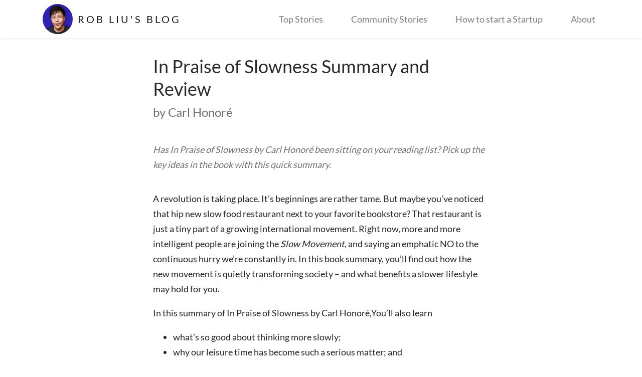

--- FILE ---
content_type: text/html; charset=UTF-8
request_url: https://lifeclub.org/books/in-praise-of-slowness-carl-honore-review-summary
body_size: 7223
content:
<!doctype html>
<html lang="en">
<head>
    <meta charset="utf-8">
    <meta name="viewport" content="width=device-width, initial-scale=1">

    
    <!-- CSRF Token -->
    <meta name="csrf-token" content="I2JJiRqxOPrW25Wi9MyM8Q0PK9MvxYOAVsvUKSAL">
    <title>
        In Praise of Slowness Summary, Review PDF    </title>

    <link rel='shortcut icon' type='image/x-icon' href='/favicon.ico' />

    <!-- Fonts -->
    <link rel="dns-prefetch" href="//fonts.gstatic.com">
    
    

    <link rel="stylesheet" href="https://stackpath.bootstrapcdn.com/bootstrap/4.3.1/css/bootstrap.min.css" integrity="sha384-ggOyR0iXCbMQv3Xipma34MD+dH/1fQ784/j6cY/iJTQUOhcWr7x9JvoRxT2MZw1T" crossorigin="anonymous">
    <link rel="stylesheet" href="https://cdnjs.cloudflare.com/ajax/libs/jquery-confirm/3.3.2/jquery-confirm.min.css">

    <script>
        (function(i,s,o,g,r,a,m){i['GoogleAnalyticsObject']=r;i[r]=i[r]||function(){
                    (i[r].q=i[r].q||[]).push(arguments)},i[r].l=1*new Date();a=s.createElement(o),
                m=s.getElementsByTagName(o)[0];a.async=1;a.src=g;m.parentNode.insertBefore(a,m)
        })(window,document,'script','//www.google-analytics.com/analytics.js','ga');
        ga('create', 'UA-118044380-1', 'auto');
        ga('send', 'pageview');
    </script>

    
    <!-- Styles -->
    <link href="https://lifeclub.org/css/app.css" rel="stylesheet">
</head>
<body>
    
    <div id="app">
        <nav class="navbar
            logged-out
        navbar-main navbar-expand-md navbar-light bg-white shadow-sm">
    <div class="container">
        <a class="navbar-brand" href="https://lifeclub.org">
            <img src="/images/rob-liu-profile-picture.png" alt="Rob Liu"/>
            <span>Rob Liu's Blog</span>
        </a>

        
                    <ul class="navbar-nav w-100 d-flex justify-content-end">
                <li class="nav-item">
                    <a class="nav-link
                                            " href="https://lifeclub.org">Top Stories</a>
                </li>
                <li class="nav-item">
                    <a class="nav-link
                                            " href="https://lifeclub.org/community-stories">Community Stories</a>
                </li>
                <li class="nav-item">
                    <a class="nav-link" href="https://www.youtube.com/@rob-liu" target="_blank">How to start a Startup</a>
                </li>
                <li class="nav-item">
                    <a class="nav-link
                                            " href="https://lifeclub.org/about">About</a>
                </li>
                <!-- <div class="d-flex justify-content-end align-items-center actions-wrapper">
                    <div class="dropdown">
                        <a href="#" id="navbarDropdown" class="nav-link px-0 py-0 text-secondary" role="button"
                        data-toggle="dropdown" aria-haspopup="true" aria-expanded="false" v-pre>
                            <span class="mr-1">Knowledge</span>
                            <div>&#9660;</div>
                        </a>
                        <div class="dropdown-menu dropdown-menu-right" aria-labelledby="dropdownMenuButton">
                            <a class="dropdown-item" href="https://www.youtube.com/playlist?list=PLcAWuHOxio7UcgOjaQlaX2Dyw_7az4x2i" target="_blank">
                                How to use ContactOut
                            </a>
                            <div class="dropdown-divider"></div>
                            <a class="dropdown-item" href="https://contact-out.notion.site/contact-out/The-Recruitment-Mastery-Hub-4231f3d25a5142edb4dd20f0ca9aec2d" target="_blank">
                                Recruitment Master Hub
                            </a>
                            <div class="dropdown-divider"></div>
                            <a class="dropdown-item" href="https://www.youtube.com/playlist?list=PLcAWuHOxio7UNZCdOrQ0DVRyewaISED-b" target="_blank">
                                Cold Email Mastery Course
                            </a>
                        </div>
                    </div>
                </div> -->
                <!-- <li class="nav-item">
                    <a class="nav-link
                                            " href="https://lifeclub.org/login">Login</a>
                </li>
                <li class="nav-item">
                    <a class="nav-link
                                            " href="https://lifeclub.org/register">Register</a>
                </li> -->
            </ul>
            </div>
</nav>


        <main class="page-body">
                <main role="main" class="container book">
        <div class="row">
            <div class="col-md-12">
                <h1 class="title">In Praise of Slowness Summary and Review</h1>
                <h5 class="subtitle">by Carl Honoré</h5>
                <div class="content">
                    <html><head></head><body><article>
<div>
<p><i>Has In Praise of Slowness by Carl Honoré been sitting on your reading list? Pick up the key ideas in the book with this quick summary.</i></p>
<div><p><span>A revolution is taking place. It’s beginnings are rather tame. But maybe you’ve noticed that hip new slow food restaurant next to your favorite bookstore? That restaurant is just a tiny part of a growing international movement. Right now, more and more intelligent people are joining the </span><em><span>Slow Movement</span></em><span>, and saying an emphatic NO to the continuous hurry we’re constantly in. In this book summary, you’ll find out how the new movement is quietly transforming society – and what benefits a slower lifestyle may hold for you.</span></p>
<p>In this summary of In Praise of Slowness by Carl Honoré,You’ll also learn</p>
<ul>
<li><span>what’s so good about thinking more slowly;</span></li>
<li><span>why our leisure time has become such a serious matter; and </span></li>
<li><span>how the Slow Movement can improve your sex life.</span></li>
</ul></div>
</div><div>
<h1>In Praise of Slowness Key Idea #1:  First we chopped time into pieces and now time is chopping our lives into pieces – if we let it.</h1>
<div><p><span>What’s the first thing you do upon waking up? Do you pet your cat? Or open the blinds to check the weather? Nope. You look at the clock to check the time.</span></p>
<p><span>People have always tracked time in some way or another. As far back as the Ice Age, hunters counted the days between lunar phases, carving notches into sticks and bones. Moreover, all great ancient civilizations, like the Egyptians and the Chinese, had their own calendars.</span></p>
<p><span>After our ancestors learned to measure the years, months and days, they began to chop time into smaller units, like the hours of the day. The first instrument to divide the day into equal parts was an Egyptian sundial from 1500 BC.</span></p>
<p><span>Later, in the course of the Industrial Revolution, we became slaves to our schedules.</span></p>
<p><span>For the greater part of human history, life and work moved slowly, limited by the speed of our bodies and the animals we used in industry and agriculture. But since the Industrial Revolution, machines have enabled us to exceed such speed limits.</span></p>
<p><span>Since then, </span><em><span>we </span></em><span>have had to adapt to the speed of our machines, and our lifestyle has become determined by schedules.</span></p>
<p><span>That’s why many are joining the international </span><em><span>Slow Movement </span></em><span>and fighting the tyranny of time pressure.</span></p>
<p><span>Many people feel that a way of life dictated by clocks and machines is bound to dehumanize us. One example of this sentiment can be found in Chaplin’s </span><em><span>Modern Times, </span></em><span>which depicts hectic assembly line workers who move and act just like automatons, and a protagonist who’s swallowed up by a machine.</span></p>
<p><span>People today are joining forces to promote a slower lifestyle. For instance, every October the Society of the Deceleration of Time hosts a conference in the city of Wagrain to explore ways of slowing down.</span></p>
<p><span>But what does it matter that life is faster than ever? Read on to find out.</span></p></div>
</div><div>
<h1>In Praise of Slowness Key Idea #2:  Time pressure hastens our thoughts and can mar our relationship with food.</h1>
<div><p><span>In our rush to keep up with the speed of modern life, we forget about the pleasure of enjoying existence one bite at a time.</span></p>
<p><span>Our accelerated lifestyle has even found its way to our dinner tables. But that doesn’t mean we can’t kick this unwanted guest out of our lives.</span></p>
<p><span>We’ve come to prefer food that’s readily available, regardless of the health risks. So instead of sitting down to a meal with family and friends, we often eat alone, rapidly, usually while doing something else.</span></p>
<p><span>These rushed eating habits and ready-made meals have adverse effects on our bodies. Obesity rates, for instance, are growing, both because we stuff our body with processed food packed with sugar and fat, and because rapid eating doesn’t give our stomachs enough time to tell the brain that we’re full.</span></p>
<p><span>But these habits aren’t insurmountable. We can learn to deal with food in a more mindful way. For instance, the international movement Slow Food encourages people to grow and cook their own food, and to slowly savor every bite they take. Cooking and eating slowly can be a wonderful way to unwind, like a form of meditation.</span></p>
<p><span>Moreover, the pressure to keep up has also sped up our thinking. Luckily, we can learn to relax and make a conscious effort to think more slowly.</span></p>
<p><span>But what’s wrong with thinking fast? Isn’t that a good thing?</span></p>
<p><span>Not necessarily.</span></p>
<p><span>Experts think that the brain has two modes of thought: </span><em><span>Fast Thinking</span></em><span> is rational, analytical and logical, whereas </span><em><span>Slow Thinking</span></em><span> is intuitive and creative. Research has shown that people who are used to Slow Thinking are both less stressed and more creative in their everyday tasks.</span></p>
<p><span>So how can you nurture your Slow Thinking? One way is meditation, which can help your mind to relax. Start by sitting in a comfortable position. Then, close your eyes, focus your attention on your breath for a few minutes and enjoy some stress-free Slow Thinking.</span></p></div>
</div><div>
<h1>In Praise of Slowness Key Idea #3:  Until recently, the lifestyle of speed invaded the cities and degraded the quality of medicine and education.</h1>
<div><p><span>The process of urbanization has made us forget about our natural rhythms, and that’s not just because big cities never sleep.</span></p>
<p><span>Speed affects numerous aspects of city life, from the way we’re treated by doctors to the quality of our child rearing.</span></p>
<p><span>It’s no secret that urban life is fast-paced: teeming streets and malls, an abundance of stimuli and options all compel us to rush rather than rest. The evidence suggests that this perpetual motion is alienating us from each other. Consider, for example, that 25 percent of Britons do not even know their neighbors’ names!</span></p>
<p><span>Looking to medicine, faster is not necessarily better (except in emergencies). And yet, an average visit to your local general practitioner today lasts about six minutes. Rather than taking the time to ask patients about their health and their lifestyle in order to develop a holistic remedy, doctors rush to treat symptoms.</span></p>
<p><span>And lastly, in today’s fast-paced world we inadvertently teach children to obsess over speed. Competition in school causes ambitious parents to urge children to learn as quickly as possible. As a consequence, children as young as five suffer from stress-related issues, like stomach aches and depression.</span></p>
<p><span>Luckily, the Slow Movement has been gaining influence in these areas of life, albeit slowly. The Italian town Bra is a perfect example of this, having written a fifty-five page manifesto outlining what they want for their </span><em><span>Citta Slow</span></em><span>, or Slow Cities: things like cutting noise and traffic, and increasing pedestrian zones and green spaces.</span></p>
<p><span>Similarly, more and more Westerners are turning to complementary and alternative medicine, where practitioners take the time to speak with patients and hear them out.</span></p>
<p><span>Finally, some schools are now adopting a slower approach to education, giving children the time and freedom necessary to develop a love of learning. Finland, for example, already practices slow schooling, allowing kids to study at a manageable pace and take time to explore subjects.</span></p></div>
</div><div>
<h1>In Praise of Slowness Key Idea #4:  We’re too stressed to enjoy life, but a little slowness can go a long way in changing that.</h1>
<div><p><span>There are some simple joys no one can take away from us. Or can they?</span></p>
<p><span>Faced with the overwhelming demands of the fast life, we begin to see everything as a challenge, even things that were once gratifying. The need to pay the bills pushes us to plan everything around our work schedule, causing us to essentially “forget” to have fun. And then, because we’ve had no time to relax, it’s even harder to sit down and pay the bills!</span></p>
<p><span>By some estimates, the average American works 350 hours more per year than his European counterpart, surpassing even Japan as the country with the longest working hours among industrialized nations.</span></p>
<p><span>After all that work, we’re left with so little free time that we feel compelled not to waste a second. This becomes another source of stress due to the abundance of available activities to choose from. Instead of just relaxing, we overthink our leisure plans.</span></p>
<p><span>This fast lifestyle has even entered the bedroom: sex is no longer a sensual pleasure but an efficient means of getting a quick orgasm. Today, perhaps as a result of this, as many as 40 percent of American women suffer from a lack of sexual desire and pleasure.</span></p>
<p><span>Luckily, people have started opposing this rat race, and are learning to enjoy life again. Particularly, the new generation is challenging the assumption that everyone has to work incredibly long hours, and are refusing to hurry. Even in Japan, more and more young people opt for a part-time job in order to enjoy more free time.</span></p>
<p><span>People are spending their leisure time placidly, doing things like gardening, music and knitting. They’re learning to relish slow sex again, with many couples now trying tantric techniques in order to turn sex into something more than a race to the finish line.</span></p>
<p><span>All you have to do is introduce a little slowness into your life, and its quality will improve.</span></p></div>
</div><div>
<h2>In Review: In Praise of Slowness Book Summary</h2>
<div><p><span>The key message in this book:</span></p>
<p><strong>So much of modern life is fast-paced. The desire to keep up fills us with anxiety as we fill every waking moment with activity. In the process, we forgo our natural rhythms and fail to enjoy our leisure or give activities the time they deserve. But all that is changing with the Slow Movement.</strong></p>
<p><span>Actionable advice:</span></p>
<p><strong>Take a break.</strong></p>
<p><span>Next time you want to take your lunch at your desk so you can work while you eat, remember that you are more important than your job. You deserve some time to relax! Take your lunch to a park bench instead, enjoy the sun on your face and savor each delicious bite of food.</span></p>
<p></p></div></div></article></body></html>
                </div>
            </div>
        </div>
    </main>

    <div class="mt-5 pt-5"></div>
    
    <h3 class="text-center">
        If you liked this book summary, also check out:
    </h3>
    <div class="mt-5 pt-5 static home articles-section">
        <div class="d-flex flex-row mt-3 flex-wrap article-boxes">
                            <a href="https://lifeclub.org/p/purpose-what-should-i-do-with-my-life"
                    class="d-flex article-box">
                    <h4 class="title text-center">Purpose</h4>
                    <img src="/storage/canvas/images/SolDbHxnwnvzA6sAdGpYr3Vpl5Sq9dUAWuC1sGkE.png" alt="" class="featured-image">
                    <div class="overlay"></div>
                </a>
                            <a href="https://lifeclub.org/p/work-ethic"
                    class="d-flex article-box">
                    <h4 class="title text-center">Work ethic</h4>
                    <img src="/storage/canvas/images/yUmRCmSY9FLhFRlIrkYSi7Qe5ItuPSYHpAB1qU9X.jpeg" alt="" class="featured-image">
                    <div class="overlay"></div>
                </a>
                            <a href="https://lifeclub.org/p/healthy-relationships-vulnerability"
                    class="d-flex article-box">
                    <h4 class="title text-center">Vulnerability</h4>
                    <img src="/storage/canvas/images/hf1UDPufr1nyTNd4LugvTaDYHDhju2cuWWGnrgCV.jpeg" alt="" class="featured-image">
                    <div class="overlay"></div>
                </a>
                            <a href="https://lifeclub.org/p/happiness"
                    class="d-flex article-box">
                    <h4 class="title text-center">Happiness</h4>
                    <img src="/storage/canvas/images/Z10BZscNDejwWUOxoy8ANlT79bxQoI126UDKtY2w.png" alt="" class="featured-image">
                    <div class="overlay"></div>
                </a>
                            <a href="https://lifeclub.org/p/social-anxiety"
                    class="d-flex article-box">
                    <h4 class="title text-center">Overcoming anxiety</h4>
                    <img src="/storage/canvas/images/sniNatZtbVlcHQBg2v8JXYqQWuwnYrURdvgvAdYb.jpeg" alt="" class="featured-image">
                    <div class="overlay"></div>
                </a>
                            <a href="https://lifeclub.org/p/effective-communication"
                    class="d-flex article-box">
                    <h4 class="title text-center">Effective communication</h4>
                    <img src="/storage/canvas/images/hZHempvSbXg7fqWZAfwyoHKSQwYuAo203CRPWpSv.jpeg" alt="" class="featured-image">
                    <div class="overlay"></div>
                </a>
                            <a href="https://lifeclub.org/p/anxiety-mouse"
                    class="d-flex article-box">
                    <h4 class="title text-center">Anxiety mouse</h4>
                    <img src="/storage/canvas/images/RDnlSZkmTfgxYqWUICLGHItMYgJ3TQrPzP3Rhd4v.jpeg" alt="" class="featured-image">
                    <div class="overlay"></div>
                </a>
                            <a href="https://lifeclub.org/p/habits"
                    class="d-flex article-box">
                    <h4 class="title text-center">Habits</h4>
                    <img src="/storage/canvas/images/1D0VCKYawfEK8f9ZAHmyyPm1rSioTFD6JhEBiuKC.jpeg" alt="" class="featured-image">
                    <div class="overlay"></div>
                </a>
                            <a href="https://lifeclub.org/p/depression"
                    class="d-flex article-box">
                    <h4 class="title text-center">Depression</h4>
                    <img src="/storage/canvas/images/9yD3InZ3ZiJsjynu2HdAvHHq8kZ8gt7VKyKdDA04.jpeg" alt="" class="featured-image">
                    <div class="overlay"></div>
                </a>
             
        </div>
    </div>
        </main>

        <footer class="page-footer d-flex py-3">
            <div class="container">
                <div class="row">
                    <div class="col-12 d-flex justify-content-between">
                        <span> LifeClub © 2019 </span>
                        <div class="links">
                                                            <a href="/book-categories" class="mr-md-3">Books</a>
                                                        <a href="/ideas" class="ml-md-3" style="">Ideas</a>
                            <a href="https://contactout.com/famous-people-directory/1" class="ml-md-3" style="">F1</a>
                            <a href="https://contactout.com/famous-people-directory/2" class="ml-md-3" style="">F2</a>
                            <a href="https://contactout.com/famous-people-directory/3" class="ml-md-3" style="">F3</a>
                            <a href="https://contactout.com/famous-people-directory/4" class="ml-md-3" style="">F4</a>
                            <a href="https://contactout.com/famous-people-directory/5" class="ml-md-3" style="">F5</a>
                        </div>
                    </div>
                </div>
            </div>
        </footer>
    </div>
    <!-- Scripts -->

    <script src="https://cdnjs.cloudflare.com/ajax/libs/jquery/3.4.1/jquery.min.js"></script>
    <script src="https://stackpath.bootstrapcdn.com/bootstrap/4.3.1/js/bootstrap.min.js" integrity="sha384-JjSmVgyd0p3pXB1rRibZUAYoIIy6OrQ6VrjIEaFf/nJGzIxFDsf4x0xIM+B07jRM" crossorigin="anonymous"></script>
    <script src="https://cdnjs.cloudflare.com/ajax/libs/popper.js/1.14.7/umd/popper.min.js" integrity="sha384-UO2eT0CpHqdSJQ6hJty5KVphtPhzWj9WO1clHTMGa3JDZwrnQq4sF86dIHNDz0W1" crossorigin="anonymous"></script>

    
</body>
</html>


--- FILE ---
content_type: text/plain
request_url: https://www.google-analytics.com/j/collect?v=1&_v=j102&a=76880932&t=pageview&_s=1&dl=https%3A%2F%2Flifeclub.org%2Fbooks%2Fin-praise-of-slowness-carl-honore-review-summary&ul=en-us%40posix&dt=In%20Praise%20of%20Slowness%20Summary%2C%20Review%20PDF&sr=1280x720&vp=1280x720&_u=IEBAAEABAAAAACAAI~&jid=71451566&gjid=530618687&cid=1232750286.1769962002&tid=UA-118044380-1&_gid=1545026112.1769962002&_r=1&_slc=1&z=122249418
body_size: -449
content:
2,cG-HSMM4KKN1F